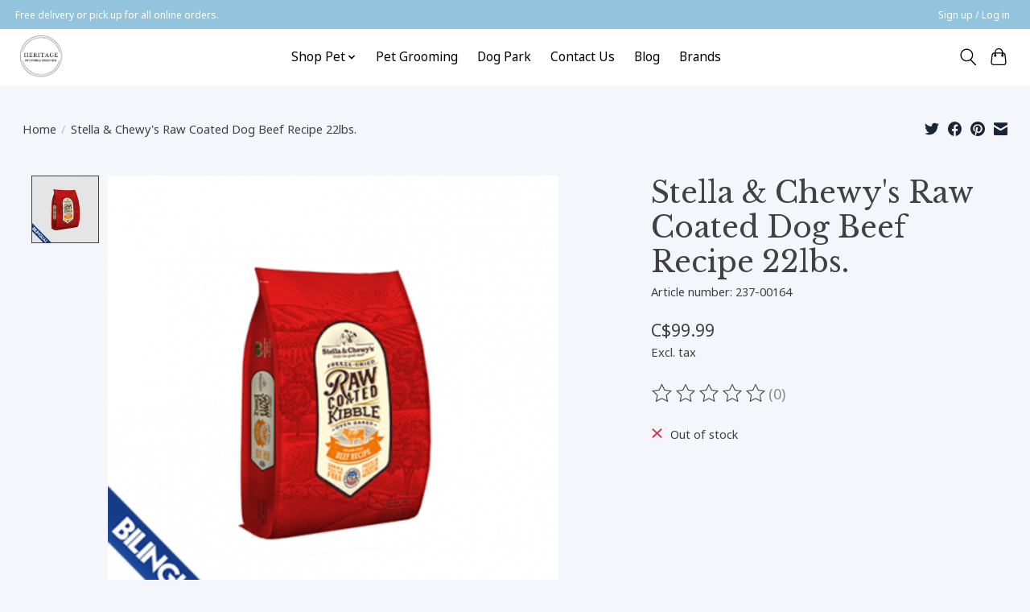

--- FILE ---
content_type: text/javascript;charset=utf-8
request_url: https://www.heritagepetandgarden.ca/services/stats/pageview.js?product=41343429&hash=7a87
body_size: -435
content:
// SEOshop 19-01-2026 07:27:08